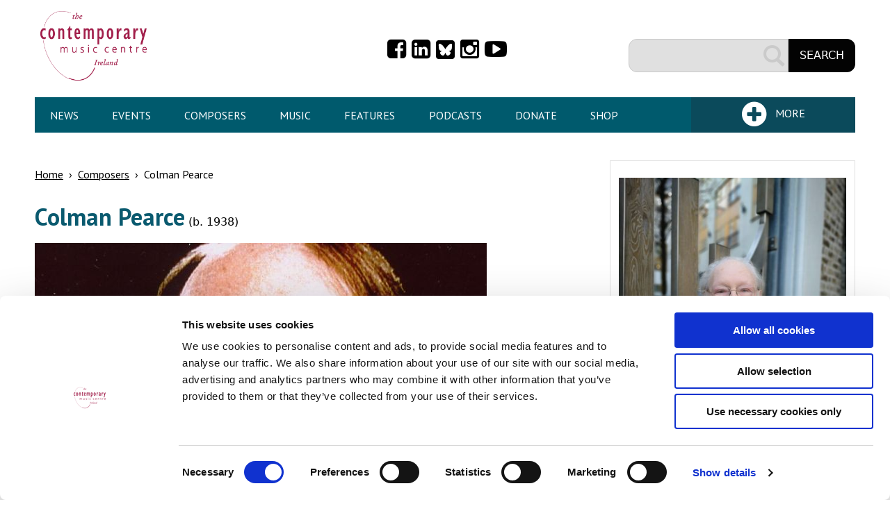

--- FILE ---
content_type: text/html; charset=utf-8
request_url: https://www.cmc.ie/composers/colman-pearce?page=1
body_size: 9104
content:
<!DOCTYPE html>
<!--[if IEMobile 7]><html class="iem7"  lang="en" dir="ltr"><![endif]-->
<!--[if lte IE 6]><html class="lt-ie9 lt-ie8 lt-ie7"  lang="en" dir="ltr"><![endif]-->
<!--[if (IE 7)&(!IEMobile)]><html class="lt-ie9 lt-ie8"  lang="en" dir="ltr"><![endif]-->
<!--[if IE 8]><html class="lt-ie9"  lang="en" dir="ltr"><![endif]-->
<!--[if IE 9]><html class="lt-ie10"  lang="en" dir="ltr"><![endif]-->
<!--[if (gte IE 9)|(gt IEMobile 7)]><!--><html  lang="en" dir="ltr" prefix="content: http://purl.org/rss/1.0/modules/content/ dc: http://purl.org/dc/terms/ foaf: http://xmlns.com/foaf/0.1/ rdfs: http://www.w3.org/2000/01/rdf-schema# sioc: http://rdfs.org/sioc/ns# sioct: http://rdfs.org/sioc/types# skos: http://www.w3.org/2004/02/skos/core# xsd: http://www.w3.org/2001/XMLSchema#"><!--<![endif]-->

<head>
  <script>
      window.dataLayer = window.dataLayer || [];
      function gtag() {
        dataLayer.push(arguments);
      }
      gtag('consent', 'default', {
        ad_storage: 'denied',
        analytics_storage: 'denied',
        ad_user_data: 'denied',
        ad_personalization: 'denied',
        functionality_storage: 'denied',
        personalization_storage: 'denied',
        security_storage: 'granted'
      });
    </script>
  <script type="text/javascript"  id="Cookiebot" src="https://consent.cookiebot.com/uc.js" data-cbid="1b3e2d1c-e2e2-4de4-97c3-1286d2d628f4" data-blockingmode="auto"></script>
<meta charset="utf-8" />
<link rel="shortcut icon" href="https://www.cmc.ie/sites/all/themes/custom/cmczen/favicon.ico" type="image/vnd.microsoft.icon" />
<meta name="generator" content="Drupal 7 (https://www.drupal.org)" />
<link rel="canonical" href="https://www.cmc.ie/composers/colman-pearce" />
<link rel="shortlink" href="https://www.cmc.ie/node/1304" />
<meta property="og:site_name" content="Contemporary Music Centre" />
<meta property="og:type" content="article" />
<meta property="og:url" content="https://www.cmc.ie/composers/colman-pearce" />
<meta property="og:title" content="Colman Pearce" />
<meta property="og:updated_time" content="2025-10-28T17:02:00+00:00" />
<meta name="twitter:card" content="summary" />
<meta name="twitter:url" content="https://www.cmc.ie/composers/colman-pearce" />
<meta name="twitter:title" content="Colman Pearce" />
<meta property="article:published_time" content="2018-09-20T17:04:10+01:00" />
<meta property="article:modified_time" content="2025-10-28T17:02:00+00:00" />
  <title>Colman Pearce | Page 2 | Contemporary Music Centre</title>

      <meta name="MobileOptimized" content="width">
    <meta name="HandheldFriendly" content="true">
    <meta name="viewport" content="width=device-width, initial-scale=1">
    <meta http-equiv="cleartype" content="on">

  <link type="text/css" rel="stylesheet" href="https://www.cmc.ie/sites/default/files/css/css_lQaZfjVpwP_oGNqdtWCSpJT1EMqXdMiU84ekLLxQnc4.css" media="all" />
<link type="text/css" rel="stylesheet" href="https://www.cmc.ie/sites/default/files/css/css_uhQhlADMyR6DWlNeJuLGkWhr_aIf697UxjGIryZ0G3w.css" media="all" />
<link type="text/css" rel="stylesheet" href="https://www.cmc.ie/sites/default/files/css/css_XwFboxAPtSPDYYSGvnPvCgKSYHwQCxl-859lB_eiClA.css" media="all" />
<link type="text/css" rel="stylesheet" href="https://www.cmc.ie/sites/default/files/css/css_qr__Qmi0Dc8xp17G2njKz5mWzqarPBW2lDVg0ZO7ZPU.css" media="all" />
  <script src="https://www.cmc.ie/sites/default/files/js/js_Pt6OpwTd6jcHLRIjrE-eSPLWMxWDkcyYrPTIrXDSON0.js"></script>
<script src="https://www.cmc.ie/sites/default/files/js/js_NaWnmLRn_oLakq5a60IFTfYZm_LJr7QZfBZkBPCRDXY.js"></script>
<script src="https://www.cmc.ie/sites/default/files/js/js_gHk2gWJ_Qw_jU2qRiUmSl7d8oly1Cx7lQFrqcp3RXcI.js"></script>
<script src="https://www.cmc.ie/sites/default/files/js/js_Qtm3yMsTMjmtqVPaBT47iILJcMBdvToOFGj2biNRinc.js"></script>
<script src="https://www.googletagmanager.com/gtag/js?id=UA-2233912-1"></script>
<script>window.dataLayer = window.dataLayer || [];function gtag(){dataLayer.push(arguments)};gtag("js", new Date());gtag("set", "developer_id.dMDhkMT", true);var gaCode = 'UA-2233912-1'; window['ga-disable-' + gaCode] = true;if (document.cookie.split(';').some(  function(item) { if (item == 'cookiebot-consent--statistics=1' || item.indexOf('%2Cstatistics:true') >= 0) {  return true;              }  })) {  window['ga-disable-' + gaCode] = false;  }gtag("config", "UA-2233912-1", {"groups":"default","anonymize_ip":true});</script>
<script src="https://www.cmc.ie/sites/default/files/js/js_i9-mZxF1wrIj_pHo8CcygMfG3cz35Mlm6odAjzL19fk.js"></script>
<script>var _paq = _paq || [];(function(){var u=(("https:" == document.location.protocol) ? "https://stats.annertech.com/" : "http://stats.annertech.com/");_paq.push(["setSiteId", "37"]);_paq.push(["setTrackerUrl", u+"matomo.php"]);_paq.push(["setDoNotTrack", 1]);_paq.push(["trackPageView"]);_paq.push(["setIgnoreClasses", ["no-tracking","colorbox"]]);_paq.push(["enableLinkTracking"]);var d=document,g=d.createElement("script"),s=d.getElementsByTagName("script")[0];g.type="text/javascript";g.defer=true;g.async=true;g.src=u+"matomo.js";s.parentNode.insertBefore(g,s);})();</script>
<script src="https://www.cmc.ie/sites/default/files/js/js_92t1ZXobb-MF8vFIz5nvlYeEH8wknJvyQMNiXUz85y8.js"></script>
<script src="https://www.cmc.ie/sites/default/files/js/js_h5lUWA3dsbh7mHDYpvDr84cgMDiO9gUiKWaw1amdexA.js"></script>
<script>jQuery.extend(Drupal.settings, {"basePath":"\/","pathPrefix":"","setHasJsCookie":0,"ajaxPageState":{"theme":"cmczen","theme_token":"aXYofiNq5PCOXVam5FItZzhvoizn8K0T-DP-PzzKJUo","jquery_version":"1.12","jquery_version_token":"dC3HLY2zcLaZIL2Rpiy_BaraFDw6LjMEQEFxmHJF7wc","js":{"sites\/all\/modules\/contrib\/jquery_update\/replace\/jquery\/1.12\/jquery.min.js":1,"misc\/jquery-extend-3.4.0.js":1,"misc\/jquery-html-prefilter-3.5.0-backport.js":1,"misc\/jquery.once.js":1,"misc\/drupal.js":1,"sites\/all\/modules\/contrib\/jquery_update\/js\/jquery_browser.js":1,"sites\/all\/modules\/contrib\/jquery_update\/replace\/ui\/external\/jquery.cookie.js":1,"sites\/all\/modules\/contrib\/jquery_update\/replace\/jquery.form\/4\/jquery.form.min.js":1,"misc\/form-single-submit.js":1,"misc\/ajax.js":1,"sites\/all\/modules\/contrib\/jquery_update\/js\/jquery_update.js":1,"sites\/all\/modules\/contrib\/entityreference\/js\/entityreference.js":1,"sites\/all\/libraries\/colorbox\/jquery.colorbox-min.js":1,"sites\/all\/modules\/contrib\/colorbox\/js\/colorbox.js":1,"sites\/all\/modules\/contrib\/colorbox\/styles\/default\/colorbox_style.js":1,"sites\/all\/modules\/contrib\/views\/js\/base.js":1,"misc\/progress.js":1,"sites\/all\/modules\/contrib\/views\/js\/ajax_view.js":1,"sites\/all\/modules\/contrib\/cookiebot\/js\/cookiebot.js":1,"sites\/all\/modules\/contrib\/google_analytics\/googleanalytics.js":1,"https:\/\/www.googletagmanager.com\/gtag\/js?id=UA-2233912-1":1,"0":1,"sites\/all\/modules\/contrib\/matomo\/matomo.js":1,"1":1,"sites\/all\/modules\/contrib\/field_group\/field_group.js":1,"sites\/all\/modules\/custom\/anrt_gdpr\/dist\/js\/cookiebot.min.js":1,"sites\/all\/themes\/custom\/cmczen\/js\/modernizr.js":1,"sites\/all\/themes\/custom\/cmczen\/js\/script.js":1},"css":{"modules\/system\/system.base.css":1,"modules\/system\/system.menus.css":1,"modules\/system\/system.messages.css":1,"modules\/system\/system.theme.css":1,"sites\/all\/modules\/custom\/annertech\/css\/print.css":1,"sites\/all\/modules\/custom\/annertech\/css\/popup.css":1,"modules\/comment\/comment.css":1,"modules\/field\/theme\/field.css":1,"modules\/node\/node.css":1,"modules\/search\/search.css":1,"modules\/user\/user.css":1,"sites\/all\/modules\/contrib\/views\/css\/views.css":1,"sites\/all\/modules\/contrib\/cookiebot\/css\/cookiebot.css":1,"sites\/all\/modules\/contrib\/colorbox\/styles\/default\/colorbox_style.css":1,"sites\/all\/modules\/contrib\/ctools\/css\/ctools.css":1,"sites\/all\/modules\/contrib\/wysiwyg_linebreaks\/wysiwyg_linebreaks.css":1,"sites\/all\/modules\/custom\/anrt_gdpr\/css\/anrt_gdpr.css":1,"sites\/all\/modules\/custom\/anrt_gdpr\/css\/anrt_gdpr_cookiebot.css":1,"sites\/all\/themes\/custom\/cmczen\/system.menus.css":1,"sites\/all\/themes\/custom\/cmczen\/system.messages.css":1,"sites\/all\/themes\/custom\/cmczen\/system.theme.css":1,"sites\/all\/themes\/custom\/cmczen\/css\/styles.css":1,"sites\/all\/themes\/custom\/cmczen\/css\/font-icons.css":1,"sites\/all\/themes\/custom\/cmczen\/css\/fa-custom.css":1}},"colorbox":{"opacity":"0.85","current":"{current} of {total}","previous":"\u00ab Prev","next":"Next \u00bb","close":"Close","maxWidth":"98%","maxHeight":"98%","fixed":true,"mobiledetect":true,"mobiledevicewidth":"480px","file_public_path":"\/sites\/default\/files","specificPagesDefaultValue":"admin*\nimagebrowser*\nimg_assist*\nimce*\nnode\/add\/*\nnode\/*\/edit\nprint\/*\nprintpdf\/*\nsystem\/ajax\nsystem\/ajax\/*"},"better_exposed_filters":{"views":{"highlighted_products":{"displays":{"block":{"filters":[]}}},"upcoming_works":{"displays":{"block":{"filters":[]}}},"related_items_of_work":{"displays":{"aside":{"filters":[]},"block_composer_featured_works":{"filters":[]}}},"digital_items":{"displays":{"block":{"filters":[]}}},"related_content":{"displays":{"related_news":{"filters":[]},"block_2":{"filters":[]},"related_news_composer":{"filters":[]}}}}},"field_group":{"div":"full","html-element":"full"},"views":{"ajax_path":"\/views\/ajax","ajaxViews":{"views_dom_id:ab6f0b22e73764ef291a9377c2a5b7aa":{"view_name":"related_items_of_work","view_display_id":"aside","view_args":"1304","view_path":"node\/1304","view_base_path":null,"view_dom_id":"ab6f0b22e73764ef291a9377c2a5b7aa","pager_element":0},"views_dom_id:4fca3ebb1032b6db4085b2928bec336c":{"view_name":"related_items_of_work","view_display_id":"block_composer_featured_works","view_args":"1304","view_path":"node\/1304","view_base_path":null,"view_dom_id":"4fca3ebb1032b6db4085b2928bec336c","pager_element":0}}},"urlIsAjaxTrusted":{"\/views\/ajax":true,"\/composers\/colman-pearce?page=1":true},"cookiebot":{"message_placeholder_cookieconsent_optout_marketing_show":false,"message_placeholder_cookieconsent_optout_marketing":"\u003Cdiv class=\u0022cookiebot cookieconsent-optout-marketing\u0022\u003E\r\n\t\u003Cdiv class=\u0022cookieconsent-optout-marketing__inner\u0022\u003E\r\n\t\t\u003Cp\u003EPlease \u0026lt;a href=\u0026quot;!cookiebot_renew\u0026quot; class=\u0026quot;cookieconsent-optout-marketing__cookiebot-renew\u0026quot;\u0026gt;accept marketing-cookies\u0026lt;\/a\u0026gt; to view this embedded content from \u0026lt;a href=\u0026quot;!cookiebot_from_src_url\u0026quot; target=\u0026quot;_blank\u0026quot; class=\u0026quot;cookieconsent-optout-marketing__from-src-url\u0026quot;\u0026gt;!cookiebot_from_src_url\u0026lt;\/a\u0026gt;\u003C\/p\u003E\n\t\u003C\/div\u003E\r\n\u003C\/div\u003E\r\n"},"googleanalytics":{"account":["UA-2233912-1"],"trackOutbound":1,"trackMailto":1,"trackDownload":1,"trackDownloadExtensions":"7z|aac|arc|arj|asf|asx|avi|bin|csv|doc(x|m)?|dot(x|m)?|exe|flv|gif|gz|gzip|hqx|jar|jpe?g|js|mp(2|3|4|e?g)|mov(ie)?|msi|msp|pdf|phps|png|ppt(x|m)?|pot(x|m)?|pps(x|m)?|ppam|sld(x|m)?|thmx|qtm?|ra(m|r)?|sea|sit|tar|tgz|torrent|txt|wav|wma|wmv|wpd|xls(x|m|b)?|xlt(x|m)|xlam|xml|z|zip","trackColorbox":1},"matomo":{"trackMailto":1,"trackColorbox":1},"currentPath":"node\/1304","currentPathIsAdmin":false});</script>
      <!--[if lt IE 9]>
    <script src="/sites/all/themes/contrib/zen/js/html5-respond.js"></script>
    <![endif]-->
  </head>
<body class="html not-front not-logged-in one-sidebar sidebar-second page-node page-node- page-node-1304 node-type-composer section-composers" >
      <p id="skip-link">
      <a href="#main-content" class="element-invisible element-focusable">Skip to content</a>
    </p>
      
<div id="page">

  <header class="header" id="header" role="banner">
    <div class="content-wrapper">
                <a href="/" title="Home" rel="home" class="header__logo" id="logo"><img src="https://www.cmc.ie/sites/all/themes/custom/cmczen/logo.png" alt="Home" class="header__logo-image" /></a>
      
      
        <div class="header__region region region-header">
    <div id="block-bean-social-media-links" class="block block-bean first odd text">

      
  <div class="entity entity-bean bean-text clearfix" about="/block/social-media-links" typeof="">
        <div class="content">
    <div class="field field-name-field-bean-text field-type-text-long field-label-hidden">
    <div class="field-items">
          <div class="field-item even"><div class="item-list">
<ul style="display: flex">
<li class="first"><a href="https://www.facebook.com/CMCIreland"><i class="fa fa-facebook-square"></i><span class="element-invisible">Facebook</span></a></li>
<li><a href="https://www.linkedin.com/company/contemporary-music-centre-ireland/"><i class="fa fa-linkedin-square"></i><span class="element-invisible">Linkedin</span></a></li>
<li><a href="https://bsky.app/profile/cmcireland.bsky.social"><i class="fa-custom-bluesky"></i><span class="element-invisible">Bluesky</span></a></li>
<li><a href="http://instagram.com/CMCIreland"><i class="fa fa-instagram"></i><span class="element-invisible">Instagram</span></a></li>
<li class="last"><a href="http://youtube.com/CMCIreland"><i class="fa fa-youtube-play"></i><span class="element-invisible">YouTube</span></a></li>
</ul>
</div></div>
      </div>
</div>
  </div>
</div>

</div>
<div id="block-search-form" class="block block-search last even" role="search">

      
  <form action="/composers/colman-pearce?page=1" method="post" id="search-block-form" accept-charset="UTF-8"><div><div class="container-inline">
      <h2 class="element-invisible">Search form</h2>
    <div class="form-item form-type-textfield form-item-search-block-form">
  <label class="element-invisible" for="edit-search-block-form--2">Search </label>
 <input title="Enter the terms you wish to search for." type="text" id="edit-search-block-form--2" name="search_block_form" value="" size="15" maxlength="128" class="form-text" />
</div>
<div class="form-actions form-wrapper" id="edit-actions"><input type="submit" id="edit-submit" name="op" value="Search" class="form-submit" /></div><input type="hidden" name="form_build_id" value="form-bHI6zduOqgI3wH1Pja-Q1waOfTBzIn5PIDaxl836Y5Q" />
<input type="hidden" name="form_id" value="search_block_form" />
<input type="hidden" name="countryban" value="" />
</div>
</div></form>
</div>
  </div>
    </div>
  </header>
  <div class="content-wrapper">
      <div class="region region-primary-menu">
      <a href="#navSecondary" title="Expand Menu" class="secondaryMenuToggle">More</a>
    <div id="block-system-main-menu" class="block block-system block-menu first last odd" role="navigation">

        <h2 class="block__title block-title">Main menu</h2>
    
  <ul class="menu"><li class="menu__item is-leaf first leaf"><a href="/news" title="" class="menu__link">News</a></li>
<li class="menu__item is-leaf leaf"><a href="/events" class="menu__link">Events</a></li>
<li class="menu__item is-leaf is-active-trail leaf active-trail"><a href="/composers" title="" class="menu__link is-active-trail active-trail">Composers</a></li>
<li class="menu__item is-leaf leaf"><a href="/music" title="" class="menu__link">Music</a></li>
<li class="menu__item is-leaf leaf"><a href="/features" title="" class="menu__link">Features</a></li>
<li class="menu__item is-leaf leaf"><a href="/amplify" title="" class="menu__link">Podcasts</a></li>
<li class="menu__item is-leaf leaf"><a href="/donate" class="menu__link">Donate</a></li>
<li class="menu__item is-leaf last leaf"><a href="/shop" title="" class="menu__link">Shop</a></li>
</ul>
</div>
  </div>
      <div class="region region-secondary-menu">
    <div id="block-menu-block-cmc-secondary-menu" class="block block-menu-block first last odd" role="navigation">

        <h2 class="block__title block-title">Secondary menu</h2>
    
  <div class="menu-block-wrapper menu-block-cmc_secondary_menu menu-name-secondary-menu parent-mlid-0 menu-level-1">
  <ul class="menu"><li class="menu__item is-expanded first expanded menu-mlid-409"><a href="/about-us" title="" class="menu__link">About Us</a><ul class="menu"><li class="menu__item is-leaf first leaf menu-mlid-411"><a href="/about-us/facilities-and-services" title="" class="menu__link">Facilities and Services</a></li>
<li class="menu__item is-leaf leaf menu-mlid-413"><a href="/about-us/history" title="" class="menu__link">History</a></li>
<li class="menu__item is-leaf leaf menu-mlid-9528"><a href="/about-us/governance" title="" class="menu__link">Governance</a></li>
<li class="menu__item is-leaf leaf menu-mlid-414"><a href="/about-us/staff" title="" class="menu__link">Staff</a></li>
<li class="menu__item is-leaf last leaf menu-mlid-3297"><a href="/about-us/board-directors" title="" class="menu__link">Board of Directors</a></li>
</ul></li>
<li class="menu__item is-expanded expanded menu-mlid-404"><a href="/resources" title="" class="menu__link">Resources</a><ul class="menu"><li class="menu__item is-leaf first leaf menu-mlid-408"><a href="/resources/composer-resources" title="" class="menu__link">Composers</a></li>
<li class="menu__item is-leaf leaf menu-mlid-3296"><a href="/resources/media-resources" title="" class="menu__link">Media</a></li>
<li class="menu__item is-leaf leaf menu-mlid-5499"><a href="/resources/performer-resources" title="" class="menu__link">Performers</a></li>
<li class="menu__item is-leaf leaf menu-mlid-406"><a href="/resources/student-resources" title="" class="menu__link">Students</a></li>
<li class="menu__item is-leaf leaf menu-mlid-405"><a href="/resources/teacher-resources" title="" class="menu__link">Teachers</a></li>
<li class="menu__item is-leaf leaf menu-mlid-8579"><a href="/catalogues" title="" class="menu__link">Catalogues</a></li>
<li class="menu__item is-leaf last leaf menu-mlid-14316"><a href="/AmhrainEalaineGhaeilge" title="" class="menu__link">Irish Art Song Project</a></li>
</ul></li>
<li class="menu__item is-expanded expanded menu-mlid-398"><a href="/opportunities" title="" class="menu__link">Opportunities</a><ul class="menu"><li class="menu__item is-leaf first leaf menu-mlid-399"><a href="/opportunities/cmc-opportunities" title="" class="menu__link">CMC Opportunities</a></li>
<li class="menu__item is-leaf leaf menu-mlid-400"><a href="/opportunities/composition-competitions" title="" class="menu__link">Composition Competitions</a></li>
<li class="menu__item is-leaf leaf menu-mlid-401"><a href="/content/awards-residencies-and-open-call-opportunities" title="" class="menu__link">Awards and Other Opportunities</a></li>
<li class="menu__item is-leaf leaf menu-mlid-402"><a href="/content/supports-courses-workshops" title="" class="menu__link">Supports / Courses</a></li>
<li class="menu__item is-leaf last leaf menu-mlid-403"><a href="/content/calls-works-and-commission-opportunities" title="" class="menu__link">Calls for Works and Commission Opportunities</a></li>
</ul></li>
<li class="menu__item is-expanded last expanded menu-mlid-395"><a href="/content/contact-us" title="" class="menu__link">CONTACT</a><ul class="menu"><li class="menu__item is-leaf first last leaf menu-mlid-397"><a href="/subscribe" title="" class="menu__link">Subscribe</a></li>
</ul></li>
</ul></div>

</div>
  </div>
  </div>
    <div id="main" class="content-wrapper">

    <div id="content" class="column" role="main">

      <nav class="breadcrumb" role="navigation"><h2 class="element-invisible">You are here</h2><ol><li><a href="/">Home</a> › </li><li><a href="/composers" title="">Composers</a> › </li><li>Colman Pearce</li></ol></nav>      <a id="main-content"></a>
                    <div>
          <h1 class="page__title title" id="page-title">Colman Pearce</h1>
          <span class="chronology">(b. 1938)</span>
        </div>
                                          


<article  about="/composers/colman-pearce" typeof="sioc:Item foaf:Document" class="ds-1col node node-composer view-mode-full clearfix">

  
  <div class="">
    <figure class="composer"><div class="field field-name-field-composer-image field-type-image field-label-hidden">
    <div class="field-items">
          <div class="field-item even">
                  <img typeof="foaf:Image" src="https://www.cmc.ie/sites/default/files/styles/composer-large/public/composer_images/146.jpg?itok=gLST-YSq" alt="Colman Pearce" />              </div>
      </div>
</div>
<div class="field field-name-field-photo-credit field-type-text field-label-inline clearfix">
      <div class="field-label">Photo</div>
    <div class="field-items">
          <div class="field-item even">
                  RTÉ              </div>
      </div>
</div>
</figure><div class="group-biography field-group-html5"><div class="field field-name-field-biography field-type-text-long field-label-hidden">
    <div class="field-items">
          <div class="field-item even"><p>Dublin-born Colman Pearce is a conductor, pianist and composer. He received a B.Mus. (Hons) from University College Dublin, and later studied conducting with Franco Ferrara (Hilversum) and Hans Swarowski (Vienna).</p>
<p>He was Co-Principal Conductor of the RTÉ Symphony Orchestra from 1978-1980, and Principal Conductor from 1981-1983. In the years 1984-1987, he was Principal Guest Conductor of the Bilbao Symphony Orchestra, and from 1987-1999, was Principal Conductor and Music Director of the Mississippi Symphony Orchestra. He was the recipient of the Governor’s Award for Excellence in the Arts in the State of Mississippi and was also made a Freeman of the City of New Orleans.</p>
<p>As a conductor, Colman Pearce’s repertoire embraces not only the main symphonic works, but also opera and oratorio. He has directed first performances of many contemporary Irish works, and with the RTÉ National Symphony Orchestra has recorded CDs of music by Stanford, Victory, Boydell, Buckley, Corcoran, Deane, Bodley and Wilson, on the Naxos/Marco Polo label. </p>
<p>Also on the Naxos label, Colman Pearce has recorded two one-act operas by Leonardo Balada, (2002) and orchestral music  by Balada with the Barcelona Symphony Orchestra (2004). For Ros Production (U.S.A.), he has recorded “The Memory is a Living Thing”, a CD which includes some of his own songs. </p>
<p>As a composer, his song cycle “Summerfest” was commissioned by RTÉ and premiered in 1993 with the composer as pianist. His work “Robinson, a Most Unusual Cat” was premiered in 1998 (U.S.A.). Two works for Chamber Ensemble, “Anagram” (2000), and “King Cormac at Tara” (2002) were premiered in Pittsburgh.</p>
<p>More recent works include solos for piano, guitar, violin &amp; piano (“Amaya” – IMRO Composition Award Winner, Arklow Music Festival 2002), trumpet &amp; piano, a Song Cycle (setting of poems by W.B.Yeats), a Concerto for Two Mandolins and Orchestra, and the Secular Cantata “Like as the Waves” for solo voices, mixed voice chorus, and orchestra (2009). In 2009, he was conferred with a Ph.D. for composition by St. Patrick’s College, Drumcondra, Dublin City University.</p>
</div>
      </div>
</div>
<div class="field field-name-field-bio-copyright field-type-text field-label-hidden">
    <div class="field-items">
          <div class="field-item even">
                  RTÉ              </div>
      </div>
</div>
</div><div class="field field-name-field-website field-type-link-field field-label-hidden">
    <div class="field-items">
          <div class="field-item even">
                  <a href="http://colmanpearce.com">http://colmanpearce.com</a>              </div>
      </div>
</div>
  </div>

</article>

          </div>

    
          <aside class="sidebars">
                  <section class="region region-sidebar-second column sidebar">
    <div id="block-views-related-content-block-2" class="block block-views first last odd">

      
  <div class="view view-related-content view-id-related_content view-display-id-block_2 view-dom-id-1ecb152c36d6b7071b4b223caa448669">
        
  
  
      <div class="view-content">
        <div class="views-row views-row-1">
    <div  about="/features/interview-colman-pearce" typeof="sioc:Item foaf:Document" class="ds-1col node node-feature view-mode-feat_narrow clearfix">

  
  <figure class="group-figure featured"><div class="field field-name-field-cta-narrow-image field-type-image field-label-hidden">
    <div class="field-items">
          <div class="field-item even"><a href="/features/interview-colman-pearce"><img typeof="foaf:Image" src="https://www.cmc.ie/sites/default/files/styles/narrow/public/img_20190108_135928.jpg?itok=ZKC6BYY4" alt="" /></a></div>
      </div>
</div>
<figcaption><div class="field field-name-title field-type-ds field-label-hidden">
    <div class="field-items">
          <div class="field-item even" property="dc:title"><h2><a href="/features/interview-colman-pearce">Interview with Colman Pearce</a></h2></div>
      </div>
</div>
</figcaption></figure></div>

  </div>
    </div>
  
  
  
  
  
  
</div>
</div>
  </section>
      </aside>
    
  </div>

    <div class="region region-after-content">
    <div class="content-wrapper">
      <div id="block-views-related-items-of-work-aside" class="block block-views first last odd">

        <h2 class="block__title block-title">Most recent works in CMC</h2>
    
  <div class="view view-related-items-of-work view-id-related_items_of_work view-display-id-aside three-col view-dom-id-ab6f0b22e73764ef291a9377c2a5b7aa">
            <div class="view-header">
      <p><a class="view-all" href="/music?composer=Colman Pearce">View all works</a></p>    </div>
  
  
  
      <div class="view-content">
        <div class="views-row views-row-1">
    <div  about="/music/carib-calypso" typeof="sioc:Item foaf:Document" class="ds-1col node node-item-of-work view-mode-feat_aside clearfix">

  
  <div class="field field-name-field-work-image field-type-image field-label-hidden">
    <div class="field-items">
          <div class="field-item even"><a href="/music/carib-calypso"><img typeof="foaf:Image" src="https://www.cmc.ie/sites/default/files/styles/thumbnail/public/default_images/icon_1.png?itok=zLtFByrP" width="75" height="100" alt="" /></a></div>
      </div>
</div>
<div class="group-content-items field-group-div"><div class="field field-name-title field-type-ds field-label-hidden">
    <div class="field-items">
          <div class="field-item even" property="dc:title"><h3><a href="/music/carib-calypso">Carib Calypso</a></h3><span class="chronology">(2015)</span></div>
      </div>
</div>
<div class="field field-name-field-composer-ref field-type-entityreference field-label-hidden">
    <div class="field-items">
          <div class="field-item even"><a href="/composers/colman-pearce" class="active">Colman Pearce</a></div>
      </div>
</div>
<div class="field field-name-field-work-instrumentation field-type-field-collection field-label-hidden">
    <div class="field-items">
          <div class="field-item even"><div  about="/field-collection/field-work-instrumentation/586055" typeof="">
  <div class="content">
    <div class="field field-name-field-instrumentation-desc field-type-text field-label-hidden">
    <div class="field-items">
          <div class="field-item even">Piano</div>
      </div>
</div>
  </div>
</div>
</div>
      </div>
</div>
</div></div>

  </div>
  <div class="views-row views-row-2">
    <div  about="/music/we-are-music-makers" typeof="sioc:Item foaf:Document" class="ds-1col node node-item-of-work view-mode-feat_aside clearfix">

  
  <div class="field field-name-field-work-image field-type-image field-label-hidden">
    <div class="field-items">
          <div class="field-item even"><a href="/music/we-are-music-makers"><img typeof="foaf:Image" src="https://www.cmc.ie/sites/default/files/styles/thumbnail/public/default_images/icon_1.png?itok=zLtFByrP" width="75" height="100" alt="" /></a></div>
      </div>
</div>
<div class="group-content-items field-group-div"><div class="field field-name-title field-type-ds field-label-hidden">
    <div class="field-items">
          <div class="field-item even" property="dc:title"><h3><a href="/music/we-are-music-makers">We are the Music-Makers</a></h3><span class="chronology">(2014)</span></div>
      </div>
</div>
<div class="field field-name-field-composer-ref field-type-entityreference field-label-hidden">
    <div class="field-items">
          <div class="field-item even"><a href="/composers/colman-pearce" class="active">Colman Pearce</a></div>
      </div>
</div>
<div class="field field-name-field-work-instrumentation field-type-field-collection field-label-hidden">
    <div class="field-items">
          <div class="field-item even"><div  about="/field-collection/field-work-instrumentation/323923" typeof="">
  <div class="content">
    <div class="field field-name-field-instrumentation-desc field-type-text field-label-hidden">
    <div class="field-items">
          <div class="field-item even">Mixed choir and piano</div>
      </div>
</div>
  </div>
</div>
</div>
      </div>
</div>
<div class="field field-name-field-duration field-type-number-integer field-label-hidden">
    <div class="field-items">
          <div class="field-item even">6 min</div>
      </div>
</div>
</div></div>

  </div>
  <div class="views-row views-row-3">
    <div  about="/music/six-preludes-piano" typeof="sioc:Item foaf:Document" class="ds-1col node node-item-of-work view-mode-feat_aside clearfix">

  
  <div class="field field-name-field-work-image field-type-image field-label-hidden">
    <div class="field-items">
          <div class="field-item even"><a href="/music/six-preludes-piano"><img typeof="foaf:Image" src="https://www.cmc.ie/sites/default/files/styles/thumbnail/public/default_images/icon_1.png?itok=zLtFByrP" width="75" height="100" alt="" /></a></div>
      </div>
</div>
<div class="group-content-items field-group-div"><div class="field field-name-title field-type-ds field-label-hidden">
    <div class="field-items">
          <div class="field-item even" property="dc:title"><h3><a href="/music/six-preludes-piano">Six Preludes for Piano</a></h3><span class="chronology">(2013)</span></div>
      </div>
</div>
<div class="field field-name-field-composer-ref field-type-entityreference field-label-hidden">
    <div class="field-items">
          <div class="field-item even"><a href="/composers/colman-pearce" class="active">Colman Pearce</a></div>
      </div>
</div>
<div class="field field-name-field-work-instrumentation field-type-field-collection field-label-hidden">
    <div class="field-items">
          <div class="field-item even"><div  about="/field-collection/field-work-instrumentation/323085" typeof="">
  <div class="content">
    <div class="field field-name-field-instrumentation-desc field-type-text field-label-hidden">
    <div class="field-items">
          <div class="field-item even">Piano</div>
      </div>
</div>
  </div>
</div>
</div>
      </div>
</div>
<div class="field field-name-field-duration field-type-number-integer field-label-hidden">
    <div class="field-items">
          <div class="field-item even">10 min</div>
      </div>
</div>
</div></div>

  </div>
  <div class="views-row views-row-4">
    <div  about="/music/selfish-giant-0" typeof="sioc:Item foaf:Document" class="ds-1col node node-item-of-work view-mode-feat_aside clearfix">

  
  <div class="field field-name-field-work-image field-type-image field-label-hidden">
    <div class="field-items">
          <div class="field-item even"><a href="/music/selfish-giant-0"><img typeof="foaf:Image" src="https://www.cmc.ie/sites/default/files/styles/thumbnail/public/default_images/icon_1.png?itok=zLtFByrP" width="75" height="100" alt="" /></a></div>
      </div>
</div>
<div class="group-content-items field-group-div"><div class="field field-name-title field-type-ds field-label-hidden">
    <div class="field-items">
          <div class="field-item even" property="dc:title"><h3><a href="/music/selfish-giant-0">The Selfish Giant</a></h3><span class="chronology">(2011)</span></div>
      </div>
</div>
<div class="field field-name-field-composer-ref field-type-entityreference field-label-hidden">
    <div class="field-items">
          <div class="field-item even"><a href="/composers/colman-pearce" class="active">Colman Pearce</a></div>
      </div>
</div>
<div class="field field-name-field-work-instrumentation field-type-field-collection field-label-hidden">
    <div class="field-items">
          <div class="field-item even"><div  about="/field-collection/field-work-instrumentation/323928" typeof="">
  <div class="content">
    <div class="field field-name-field-instrumentation-desc field-type-text field-label-hidden">
    <div class="field-items">
          <div class="field-item even">Piano solo, duets and speakers</div>
      </div>
</div>
  </div>
</div>
</div>
      </div>
</div>
<div class="field field-name-field-duration field-type-number-integer field-label-hidden">
    <div class="field-items">
          <div class="field-item even">1 hour</div>
      </div>
</div>
</div></div>

  </div>
  <div class="views-row views-row-5">
    <div  about="/music/rince-fomhair-chill-chuillinn-kilcullen-harvest-dance" typeof="sioc:Item foaf:Document" class="ds-1col node node-item-of-work view-mode-feat_aside clearfix">

  
  <div class="field field-name-field-work-image field-type-image field-label-hidden">
    <div class="field-items">
          <div class="field-item even"><a href="/music/rince-fomhair-chill-chuillinn-kilcullen-harvest-dance"><img typeof="foaf:Image" src="https://www.cmc.ie/sites/default/files/styles/thumbnail/public/default_images/icon_1.png?itok=zLtFByrP" width="75" height="100" alt="" /></a></div>
      </div>
</div>
<div class="group-content-items field-group-div"><div class="field field-name-title field-type-ds field-label-hidden">
    <div class="field-items">
          <div class="field-item even" property="dc:title"><h3><a href="/music/rince-fomhair-chill-chuillinn-kilcullen-harvest-dance">Rince Fómhair Chill Chuillinn: Kilcullen Harvest Dance</a></h3><span class="chronology">(2010)</span></div>
      </div>
</div>
<div class="field field-name-field-composer-ref field-type-entityreference field-label-hidden">
    <div class="field-items">
          <div class="field-item even"><a href="/composers/colman-pearce" class="active">Colman Pearce</a></div>
      </div>
</div>
<div class="field field-name-field-work-instrumentation field-type-field-collection field-label-hidden">
    <div class="field-items">
          <div class="field-item even"><div  about="/field-collection/field-work-instrumentation/323915" typeof="">
  <div class="content">
    <div class="field field-name-field-instrumentation-desc field-type-text field-label-hidden">
    <div class="field-items">
          <div class="field-item even">Violin and piano</div>
      </div>
</div>
  </div>
</div>
</div>
      </div>
</div>
<div class="field field-name-field-duration field-type-number-integer field-label-hidden">
    <div class="field-items">
          <div class="field-item even">3 min</div>
      </div>
</div>
</div></div>

  </div>
  <div class="views-row views-row-6">
    <div  about="/music/rince-fomhair-chill-chuillinn-kilcullen-harvest-dance-0" typeof="sioc:Item foaf:Document" class="ds-1col node node-item-of-work view-mode-feat_aside clearfix">

  
  <div class="field field-name-field-work-image field-type-image field-label-hidden">
    <div class="field-items">
          <div class="field-item even"><a href="/music/rince-fomhair-chill-chuillinn-kilcullen-harvest-dance-0"><img typeof="foaf:Image" src="https://www.cmc.ie/sites/default/files/styles/thumbnail/public/default_images/icon_1.png?itok=zLtFByrP" width="75" height="100" alt="" /></a></div>
      </div>
</div>
<div class="group-content-items field-group-div"><div class="field field-name-title field-type-ds field-label-hidden">
    <div class="field-items">
          <div class="field-item even" property="dc:title"><h3><a href="/music/rince-fomhair-chill-chuillinn-kilcullen-harvest-dance-0">Rince Fómhair Chill Chuillinn: Kilcullen Harvest Dance</a></h3><span class="chronology">(2010)</span></div>
      </div>
</div>
<div class="field field-name-field-composer-ref field-type-entityreference field-label-hidden">
    <div class="field-items">
          <div class="field-item even"><a href="/composers/colman-pearce" class="active">Colman Pearce</a></div>
      </div>
</div>
<div class="field field-name-field-work-instrumentation field-type-field-collection field-label-hidden">
    <div class="field-items">
          <div class="field-item even"><div  about="/field-collection/field-work-instrumentation/323916" typeof="">
  <div class="content">
    <div class="field field-name-field-instrumentation-desc field-type-text field-label-hidden">
    <div class="field-items">
          <div class="field-item even">Violin and chamber orchestra</div>
      </div>
</div>
  </div>
</div>
</div>
      </div>
</div>
<div class="field field-name-field-duration field-type-number-integer field-label-hidden">
    <div class="field-items">
          <div class="field-item even">3 min</div>
      </div>
</div>
</div></div>

  </div>
    </div>
  
      <div class="item-list"><ul class="pager"><li class="pager-previous first"><a title="Go to previous page" href="/composers/colman-pearce">‹ previous</a></li>
<li class="pager-current">2 of 6</li>
<li class="pager-next last"><a title="Go to next page" href="/composers/colman-pearce?page=2">next ›</a></li>
</ul></div>  
  
  
  
  
</div>
</div>
    </div>
</div>
      <footer id="footer" class="region region-footer">
    <div class="content-wrapper">
      <div id="block-menu-footer" class="block block-menu first odd" role="navigation">

        <h2 class="block__title block-title">Footer</h2>
    
  <ul class="menu"><li class="menu__item is-leaf first leaf"><a href="/about-us" title="" class="menu__link">About</a></li>
<li class="menu__item is-leaf is-active-trail leaf active-trail"><a href="/composers" title="" class="menu__link is-active-trail active-trail">Composers</a></li>
<li class="menu__item is-leaf leaf"><a href="/content/contact-us" title="" class="menu__link">Contact</a></li>
<li class="menu__item is-leaf leaf"><a href="/opportunities" title="" class="menu__link">Opportunities</a></li>
<li class="menu__item is-leaf last leaf"><a href="/content/privacy-policy" title="" class="menu__link">Privacy Policy</a></li>
</ul>
</div>
<div id="block-bean-iamic" class="block block-bean even linked_image">

      
  <div class="entity entity-bean bean-linked-image clearfix" about="/block/iamic" typeof="">
        <div class="content">
    <div class="field field-name-field-bean-image field-type-image field-label-hidden">
    <div class="field-items">
          <div class="field-item even"><a href="https://www.housing.gov.ie/"><img typeof="foaf:Image" src="https://www.cmc.ie/sites/default/files/dept._housing_gov_heritage_standard.jpg" width="500" height="166" alt=" Dept of Housing, Gov &amp; Heritage logo" /></a></div>
      </div>
</div>
  </div>
</div>

</div>
<div id="block-bean-arts-council" class="block block-bean odd linked_image">

      
  <div class="entity entity-bean bean-linked-image clearfix" about="/block/arts_council" typeof="">
        <div class="content">
    <div class="field field-name-field-bean-image field-type-image field-label-hidden">
    <div class="field-items">
          <div class="field-item even"><a href="http://www.artscouncil.ie/"><img typeof="foaf:Image" src="https://www.cmc.ie/sites/default/files/ac-funding-music-ke-white.png" width="724" height="280" alt="" /></a></div>
      </div>
</div>
  </div>
</div>

</div>
<div id="block-bean-ncfa" class="block block-bean even linked_image">

      
  <div class="entity entity-bean bean-linked-image clearfix" about="/block/ncfa" typeof="">
        <div class="content">
    <div class="field field-name-field-bean-image field-type-image field-label-hidden">
    <div class="field-items">
          <div class="field-item even"><a href="http://www.artscouncil-ni.org/"><img typeof="foaf:Image" src="https://www.cmc.ie/sites/default/files/acni_lf_w_rgb_1.png" width="671" height="661" alt="" /></a></div>
      </div>
</div>
  </div>
</div>

</div>
<div id="block-bean-heritage-council" class="block block-bean odd linked_image">

      
  <div class="entity entity-bean bean-linked-image clearfix" about="/block/heritage-council" typeof="">
        <div class="content">
    <div class="field field-name-field-bean-image field-type-image field-label-hidden">
    <div class="field-items">
          <div class="field-item even"><a href="https://www.safetocreate.ie/code-of-behaviour/"><img typeof="foaf:Image" src="https://www.cmc.ie/sites/default/files/iti_s2c_wehavesigned_code_social_white_sq_300dpi.png" width="4500" height="4500" alt="We have adopted the Safe to Create Code of Behaviour" title="We have adopted the Safe to Create Code of Behaviour" /></a></div>
      </div>
</div>
  </div>
</div>

</div>
<div id="block-bean-address" class="block block-bean even text">

      
  <div class="entity entity-bean bean-text clearfix" about="/block/address" typeof="">
        <div class="content">
    <div class="field field-name-field-bean-text field-type-text-long field-label-hidden">
    <div class="field-items">
          <div class="field-item even"><p>19 Fishamble Street • Temple Bar • Dublin 8 • Ireland   |   T <a href="tel:+35316731922">+353-1-673-1922</a>   |   E <a href="mailto:info@cmc.ie">info@cmc.ie</a><br />
Opening Hours: Monday to Friday 10am to 5.30pm</p>
<p>Contemporary Music Centre, Ireland is a company limited by guarantee. Company Registration Number: 111457. Charity Number: CHY 8791.<br />
Charities Regulatory Authority Number: CRA 20022020</p>
</div>
      </div>
</div>
  </div>
</div>

</div>
<div id="block-annertech-annertech-copyright" class="block block-annertech last odd">

      
  ©2026. Contemporary Music Centre CLG
</div>
    </div>
  </footer>

</div>  </body>
</html>


--- FILE ---
content_type: application/x-javascript
request_url: https://consentcdn.cookiebot.com/consentconfig/1b3e2d1c-e2e2-4de4-97c3-1286d2d628f4/cmc.ie/configuration.js
body_size: 435
content:
CookieConsent.configuration.tags.push({id:195266708,type:"script",tagID:"",innerHash:"",outerHash:"",tagHash:"7876488361070",url:"https://consent.cookiebot.com/uc.js",resolvedUrl:"https://consent.cookiebot.com/uc.js",cat:[1,2,3,4,5]});CookieConsent.configuration.tags.push({id:195266709,type:"iframe",tagID:"",innerHash:"",outerHash:"",tagHash:"7230711121760",url:"https://embed.acast.com/692048f63962bb012e5ddcc0/69452ec7184761c021bb8f1a",resolvedUrl:"https://embed.acast.com/692048f63962bb012e5ddcc0/69452ec7184761c021bb8f1a",cat:[2]});CookieConsent.configuration.tags.push({id:195266710,type:"script",tagID:"",innerHash:"",outerHash:"",tagHash:"8823912821891",url:"https://www.cmc.ie/sites/default/files/js/js_WwwX68M9x5gJGdauMeCoSQxOzb1Ebju-30k5FFWQeH0.js",resolvedUrl:"https://www.cmc.ie/sites/default/files/js/js_WwwX68M9x5gJGdauMeCoSQxOzb1Ebju-30k5FFWQeH0.js",cat:[1]});CookieConsent.configuration.tags.push({id:195266712,type:"script",tagID:"",innerHash:"",outerHash:"",tagHash:"2746495137072",url:"",resolvedUrl:"",cat:[4]});CookieConsent.configuration.tags.push({id:195266713,type:"script",tagID:"",innerHash:"",outerHash:"",tagHash:"9351300106670",url:"",resolvedUrl:"",cat:[3]});CookieConsent.configuration.tags.push({id:195266714,type:"iframe",tagID:"",innerHash:"",outerHash:"",tagHash:"13420919702117",url:"https://player.vimeo.com/video/130428419?color=",resolvedUrl:"https://player.vimeo.com/video/130428419?color=",cat:[1]});CookieConsent.configuration.tags.push({id:195266715,type:"script",tagID:"",innerHash:"",outerHash:"",tagHash:"13684204037424",url:"https://www.cmc.ie/sites/default/files/js/js_Pt6OpwTd6jcHLRIjrE-eSPLWMxWDkcyYrPTIrXDSON0.js",resolvedUrl:"https://www.cmc.ie/sites/default/files/js/js_Pt6OpwTd6jcHLRIjrE-eSPLWMxWDkcyYrPTIrXDSON0.js",cat:[1]});CookieConsent.configuration.tags.push({id:195266716,type:"iframe",tagID:"",innerHash:"",outerHash:"",tagHash:"3216383691052",url:"https://embed.podcasts.apple.com/ie/podcast/amplify-105-brian-bridges-performs-at-cmcs-new-music/id1484559000?i=1000655143471",resolvedUrl:"https://embed.podcasts.apple.com/ie/podcast/amplify-105-brian-bridges-performs-at-cmcs-new-music/id1484559000?i=1000655143471",cat:[3]});CookieConsent.configuration.tags.push({id:195266725,type:"iframe",tagID:"",innerHash:"",outerHash:"",tagHash:"14715823744342",url:"https://player.vimeo.com/video/61023656?color=",resolvedUrl:"https://player.vimeo.com/video/61023656?color=",cat:[3]});